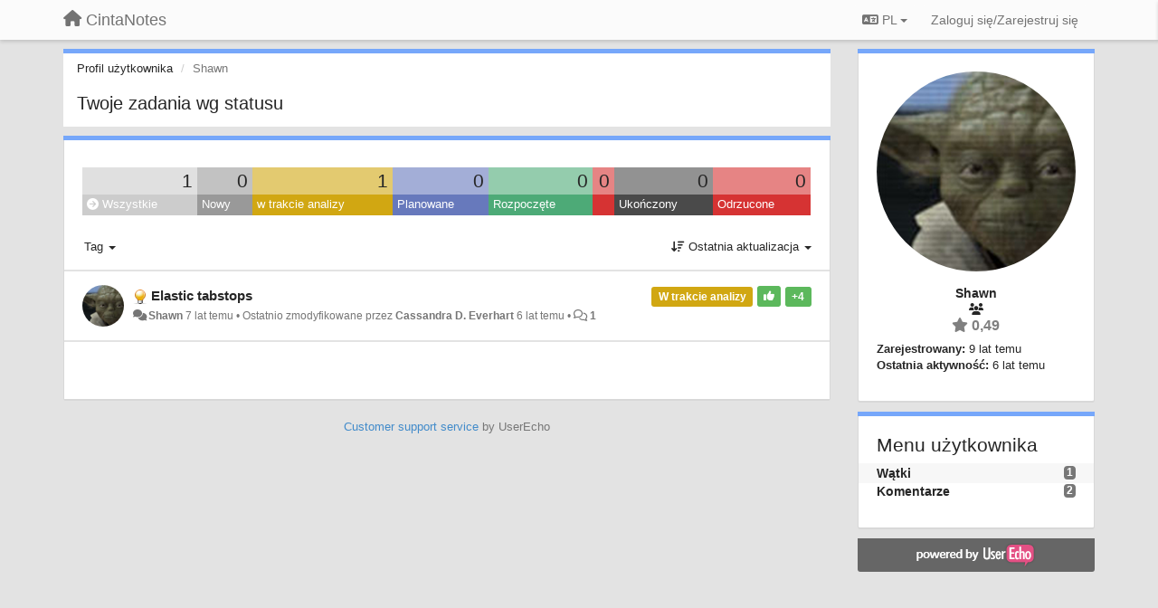

--- FILE ---
content_type: text/html; charset=utf-8
request_url: https://roadmap.cintanotes.com/users/915-shawn/topics/?lang=pl
body_size: 13650
content:
<!DOCTYPE html>
<html lang="pl" dir="ltr">
  <head>
    <meta charset="utf-8">
    <meta http-equiv="X-UA-Compatible" content="IE=edge">

    
    <meta name="viewport" content="width=device-width, initial-scale=1.0" />    

    <meta name="description" content="Profil użytkownika">
    <meta name="author" content="">
    <meta name="apple-mobile-web-app-capable" content="yes">

    <title>Shawn / Profil - Wątki / CintaNotes</title>
    

    

    

    
    <link rel="apple-touch-icon" href="https://cintanotes.userecho.com/s/attachments/533/0/0/project_logo.png">
    

    


<script>
var initqueue = [];
var interface_mode = '';
var _uls_ls=(new Date()).getTime();
if (typeof __subfolder == 'undefined') var __subfolder='';

var _ue_globals=[];
_ue_globals['is_staff'] = false;
_ue_globals['lang_code'] = 'pl';
_ue_globals['lang_direction'] = 'ltr';
_ue_globals['datepicker_lang_code'] = 'pl';
_ue_globals['max_image_upload_size'] = 5242880;
_ue_globals['max_file_upload_size'] = 20971520;




_ue_globals['redactor_file_upload'] = true;

_ue_globals['redactor_ueactions'] = false;
_ue_globals['redactor_ue_ai'] = false;





function _checkYT(img){
	if(img.naturalHeight <= 90){
		var path = img.src;
		var altpath = path.replace('/maxresdefault.webp','/hqdefault.jpg').replace('/vi_webp/','/vi/');
		if (altpath != path){
			img.src = altpath;
		}
	}
}
</script>





    
    
    

    
    

    <link rel="stylesheet" href="/s/compress/css/output.3820a72a670e.css" type="text/css">

    

    <!-- HTML5 shim and Respond.js IE8 support of HTML5 elements and media queries -->
    <!--[if lt IE 9]>
      <script src="https://oss.maxcdn.com/libs/html5shiv/3.7.0/html5shiv.js"></script>
      <script src="https://oss.maxcdn.com/libs/respond.js/1.4.2/respond.min.js"></script>
    <![endif]-->

    



<style>

body {




}

/* Dashboard background color */



body {background-color: #E3E3E3;}

.module.module-topiclist .module-body {
  background-color: #E3E3E3;
}

/* Modules background color */
.panel {
background-color: #ffffff;
}

.ue_project_item {
background-color: #ffffff;
}

.module .module-body {
background-color: #ffffff;
}

.ue-content {
background-color: #ffffff;
}

.modal-content {
background-color: #ffffff;
}

.module-nav {
background-color: #ffffff;
}

.module-search .results-pane, .result-info {
background-color: #ffffff;
}

.module-topiclist .topic-item {
    background-color: #ffffff;
}

.module-topiclist .top-section {
    background-color: #ffffff;
    }

.module-topiclist .bottom-section {
    background-color: #ffffff;
    }

.navbar-nav .open .dropdown-menu {
    background-color: #ffffff;
}

.popover-title {
background-color: #f5f5f5;
}

.module-topiclist .tabbed ul.nav-pills, .module-topiclist .tabbed ul#tabs li.active a{
    background-color: #ffffff;
    color:#262626;
}


.dropdown-menu>li>a:hover, .btn-canned-response-dropdown .dropdown-menu>li>div.topic-item:hover {
 background-color: #ffffff;
}

/* Modules border color */

.panel-default {
border-color: #d8d8d8;
}

.ue-content table td {
border-color: #d8d8d8;
}

.ue-content table thead td {
    border-bottom: 3px solid #d8d8d8 !important;
}

.ue-content a.i_item_file:before{
    color: rgba(38,38,38,0.5) !important;
}

.module .module-body {
	border-color: #d8d8d8
}

.module {
    border-color: #d8d8d8
}

.form-control {
	border-color: #d8d8d8
}

.redactor-layer {
border-color: #d8d8d8
}

.admin-post-features {
border-bottom: 1px solid #d8d8d8;
}

.modal-header {
border-bottom: 1px solid #d8d8d8;
}

.modal-footer {
border-top: 1px solid #d8d8d8;
}

/*
.topic-solution {
border-color: #d8d8d8;
}
*/

/* Modules lighter color */



.bs-callout-info {
background-color: #f5f5f5;
}


.module-team h3 {
border-bottom: solid 1px #f5f5f5;
}

.comment-private {
background-color: #f5f5f5;
}

.comment-private .ue-content {
background-color: #f5f5f5;
}


.popover-content {
background-color: #ffffff;
}

.ue_project_item > div:first-child {
background-color: #f5f5f5;
}


.table-striped>tbody>tr:nth-child(odd)>td, .table-striped>tbody>tr:nth-child(odd)>th {
background-color: #f5f5f5;
}

.module .module-body .well {
background-color: #f5f5f5;
border-color:#d8d8d8;
}

.pagination>li>a, .pagination>li>span {
background-color: #f5f5f5;
border-color:#d8d8d8;
color:#262626;
}

.nav>li>a:hover, .nav>li>a:focus {
background-color: #f5f5f5;
}

.dropdown-menu {
background-color: #f5f5f5;
}

.dropdown-menu>li>a, .dropdown-menu>li>a:hover {
color:#262626;
}

.nav .open>a, .nav .open>a:hover, .nav .open>a:focus {
background-color: #f5f5f5;
}

.form-control {
background-color: #f5f5f5;
}

.form-control[disabled], .form-control[readonly], fieldset[disabled] .form-control{
background-color: #f5f5f5;
}

.editor-simulator {
  background: #f5f5f5;
  border: 1px solid #d8d8d8;
}

.redactor-layer {
    background-color: #f5f5f5;
}

/*
.redactor-box.redactor-styles-on {
  background-color: #ffffff;
}
*/
/*
body .redactor-box .ue-editor {
  background-color: #ffffff;
}*/
/*
.topic-solution {
background-color: #f5f5f5;
}
*/

/* Badge color */
.badge {
background-color: #
}

/* Font color */
.module-team .staff .username a {
    color:#262626;
}

.module-team .item-username a {
    color:#262626;
}

.ue_project_stats {
    color:#262626;
}


body, .module a,.widget .close  {
	color:#262626;
}

.user-mini-profile a {
    color:#262626;
}


.redactor-dropdown a {
    color: black;
}

.topic-header, .topic-item .topic-header a{
    color:#262626;
}


.form-control, .close {
    color:#262626;
}

.module-topiclist .topic-item:hover {
border-left: solid 4px rgba(38,38,38,0.5);
border-right: solid 4px rgba(38,38,38,0.5);
}


.comment-item:hover {
/*border-left: solid 4px rgba(38,38,38,0.5);
border-right: solid 4px rgba(38,38,38,0.5);
*/

background-color: rgba(245,245,245,0.8);
}

.frontend .navbar-fixed-top .dropdown-menu a {
    color:#262626;
}

/* Light font color */
.module-team .staff .title {
color: #7A7A7A;
}

.module-team .item-rating {
color: #7A7A7A;
}

/* Links color */
a {
color: #428bca;
}

.ue-content a {
color: #428bca;
}
.ue-content blockquote{
color:#262626;
}
.ue-content pre {
color:#262626;
background-color: #f5f5f5;
border-color: #d8d8d8;
word-break: keep-all;
}

.module-stats-topics h4 {
color: #428bca;
}

/* Navigation bar background color */
.frontend .navbar-fixed-top {
background-color: #fbfbfb;
}

.frontend .navbar-fixed-top .btn-default {
background-color: #fbfbfb;
}

.frontend .navbar {
border-color:#7F7F7F;
}

.frontend .navbar .nav>li>a:hover, .nav>li>a:focus {
background-color: #fbfbfb;
}

.frontend .navbar-fixed-top .nav .open>a,.frontend .navbar-fixed-top .nav .open>a:hover,.frontend .navbar-fixed-top .nav .open>a:focus {
background-color: #fbfbfb;
}

/* Navigation bar text color */
.frontend .navbar-fixed-top a, .frontend .navbar .nav > li > a {
color: #737373;
}

/* input group addons */
.input-group-addon {
background-color: #f5f5f5;
color: #262626;
border-color: #d8d8d8;
}

/*
.powered-by-ue-visibility .module-body {
background-color: #f5f5f5;
}
*/

.module-topiclist .topic-item.new-for-user,
.module-topiclist .topic-item.new-for-user .ue-content {
    background-color: #F2F5A9;
}




.module-categories ul > li.selected, .module-forums ul > li.selected, .module-user-profile-menu ul > li.selected{
background-color: rgba(245,245,245,0.8);
}














.powered-by-ue-visibility,
body .module.powered-by-ue-visibility,
body .module.powered-by-ue-visibility .module-body,
body .module.powered-by-ue-visibility .module-body a,
body .module.powered-by-ue-visibility .module-body a img{
    display: block !important;
    visibility: visible !important;
}
body .module.powered-by-ue-visibility .module-body a img{
    margin:auto;
}



</style>


    <link rel="shortcut icon" href="/s/favicons/533.ico" />



    
  </head>

<body class="frontend theme-default userprofile"  data-forum-id='1'>







    <div class="navbar navbar-fixed-top" role="navigation">
      <div class="container">

        


        <div class="navbar-header">
          <a class="navbar-brand" href="/"><i class="fas fa-home"></i><span class="hidden-sm placeholder"> CintaNotes</span></a>
        </div>

        <div class="collapse2 navbar-collapse2">
          <ul class="nav navbar-nav hidden-xs">
            
              
              
              
              
              
            

            

            
          </ul>


        
        <button type="button" class="btn btn-default pull-right nav-button visible-xs offcanvas-toggle" data-toggle="offcanvas" aria-label="Menu"><i class="fas fa-bars"></i></button>
        
        
        <ul class="nav nav-right hidden-xs">
          



  
  <li class="dropdown light only-icon language-selector">
    <a class="dropdown-toggle btn btn-default" data-toggle="dropdown" href="#">
      <i class="fas fa-language hidden-xs"></i> PL <b class="caret"></b>
    </a>
    <ul class="dropdown-menu pull-right">
      
        <li dir="ltr" onclick="$(this).find('a').click();"><a href="/users/915-shawn/topics/?lang=en">English (EN)</a></li>
      
        <li dir="ltr" onclick="$(this).find('a').click();"><a href="/users/915-shawn/topics/?lang=ru">Русский (RU)</a></li>
      
        <li dir="ltr" onclick="$(this).find('a').click();"><a href="/users/915-shawn/topics/?lang=es">Español (ES)</a></li>
      
        <li dir="ltr" onclick="$(this).find('a').click();"><a href="/users/915-shawn/topics/?lang=fr">Français (FR)</a></li>
      
        <li dir="ltr" onclick="$(this).find('a').click();"><a href="/users/915-shawn/topics/?lang=de">Deutsch (DE)</a></li>
      
        <li dir="ltr" onclick="$(this).find('a').click();"><a href="/users/915-shawn/topics/?lang=nl">Nederlands (NL)</a></li>
      
        <li dir="ltr" onclick="$(this).find('a').click();"><a href="/users/915-shawn/topics/?lang=is">Íslenska (IS)</a></li>
      
        <li dir="ltr" onclick="$(this).find('a').click();"><a href="/users/915-shawn/topics/?lang=et">Eesti (ET)</a></li>
      
        <li dir="ltr" onclick="$(this).find('a').click();"><a href="/users/915-shawn/topics/?lang=kk">Қазақша (KK)</a></li>
      
        <li dir="ltr" onclick="$(this).find('a').click();"><a href="/users/915-shawn/topics/?lang=uk">‪Українська‬ (UK)</a></li>
      
        <li dir="ltr" onclick="$(this).find('a').click();"><a href="/users/915-shawn/topics/?lang=da">Dansk (DA)</a></li>
      
        <li dir="ltr" onclick="$(this).find('a').click();"><a href="/users/915-shawn/topics/?lang=ca">Català (CA)</a></li>
      
        <li dir="ltr" onclick="$(this).find('a').click();"><a href="/users/915-shawn/topics/?lang=pl">Polski (PL)</a></li>
      
    </ul>
  </li>




  
    <li class="link-signin"><a href="#" class="btn btn-default" onclick="showSigninPanel();return false;" aria-label="Zaloguj się/Zarejestruj się"><span class="visible-xs visible-sm"><i style="padding-left: 3px;padding-right: 3px;" class="fas fa-sign-in-alt"></i></span><span class="hidden-xs hidden-sm">Zaloguj się/Zarejestruj się</span></a></li>
  




<script>
function extractFullDomain(url){
	var location_array = url.split('/');
	var domain = "";
	for (i = 0; i < 3; i++) { 
    	domain += location_array[i];
    	if (i < 2) {
    		domain += "/";
    	}
	}
	return domain;
}
function showSigninPanel(locResult){
	
		params='';if (locResult) params = '?local_result='+escape(locResult);
		
		ue_modal({'src':'/dialog/signin/'+params, 'max-width':'500px', callback: function () {ueTriggerEvent(window, 'uesigninpopuploaded');}});
	
}



</script>


         </ul>
         


        </div><!-- /.nav-collapse -->


      </div><!-- /.container -->
    </div><!-- /.navbar -->

<div class="navbar-offcanvas">
<button class="btn btn-default back-button" data-toggle="offcanvas" aria-label="Menu"><i class="fas fa-chevron-right"></i></button>

<ul class="nav user-menu">
  



  
  <li class="dropdown light only-icon language-selector">
    <a class="dropdown-toggle btn btn-default" data-toggle="dropdown" href="#">
      <i class="fas fa-language hidden-xs"></i> PL <b class="caret"></b>
    </a>
    <ul class="dropdown-menu pull-right">
      
        <li dir="ltr" onclick="$(this).find('a').click();"><a href="/users/915-shawn/topics/?lang=en">English (EN)</a></li>
      
        <li dir="ltr" onclick="$(this).find('a').click();"><a href="/users/915-shawn/topics/?lang=ru">Русский (RU)</a></li>
      
        <li dir="ltr" onclick="$(this).find('a').click();"><a href="/users/915-shawn/topics/?lang=es">Español (ES)</a></li>
      
        <li dir="ltr" onclick="$(this).find('a').click();"><a href="/users/915-shawn/topics/?lang=fr">Français (FR)</a></li>
      
        <li dir="ltr" onclick="$(this).find('a').click();"><a href="/users/915-shawn/topics/?lang=de">Deutsch (DE)</a></li>
      
        <li dir="ltr" onclick="$(this).find('a').click();"><a href="/users/915-shawn/topics/?lang=nl">Nederlands (NL)</a></li>
      
        <li dir="ltr" onclick="$(this).find('a').click();"><a href="/users/915-shawn/topics/?lang=is">Íslenska (IS)</a></li>
      
        <li dir="ltr" onclick="$(this).find('a').click();"><a href="/users/915-shawn/topics/?lang=et">Eesti (ET)</a></li>
      
        <li dir="ltr" onclick="$(this).find('a').click();"><a href="/users/915-shawn/topics/?lang=kk">Қазақша (KK)</a></li>
      
        <li dir="ltr" onclick="$(this).find('a').click();"><a href="/users/915-shawn/topics/?lang=uk">‪Українська‬ (UK)</a></li>
      
        <li dir="ltr" onclick="$(this).find('a').click();"><a href="/users/915-shawn/topics/?lang=da">Dansk (DA)</a></li>
      
        <li dir="ltr" onclick="$(this).find('a').click();"><a href="/users/915-shawn/topics/?lang=ca">Català (CA)</a></li>
      
        <li dir="ltr" onclick="$(this).find('a').click();"><a href="/users/915-shawn/topics/?lang=pl">Polski (PL)</a></li>
      
    </ul>
  </li>




  
    <li class="link-signin"><a href="#" class="btn btn-default" onclick="showSigninPanel();return false;" aria-label="Zaloguj się/Zarejestruj się"><span class="visible-xs visible-sm"><i style="padding-left: 3px;padding-right: 3px;" class="fas fa-sign-in-alt"></i></span><span class="hidden-xs hidden-sm">Zaloguj się/Zarejestruj się</span></a></li>
  




<script>
function extractFullDomain(url){
	var location_array = url.split('/');
	var domain = "";
	for (i = 0; i < 3; i++) { 
    	domain += location_array[i];
    	if (i < 2) {
    		domain += "/";
    	}
	}
	return domain;
}
function showSigninPanel(locResult){
	
		params='';if (locResult) params = '?local_result='+escape(locResult);
		
		ue_modal({'src':'/dialog/signin/'+params, 'max-width':'500px', callback: function () {ueTriggerEvent(window, 'uesigninpopuploaded');}});
	
}



</script>


</ul>

</div>





<div id="wrap">

    <div class="container">
      

      
      <div id="content-wrapper" class="row row-offcanvas row-offcanvas-right">




        <!-- main -->
        <div class="main-content col-xs-12 col-sm-8 col-md-9">
          <div class="row">
            





<div class="module module-nav">

	<ol class="breadcrumb" style="margin-bottom:0px;">
	  <li><a href="#">Profil użytkownika</a></li>
	  <li class="active">Shawn</li>
	  
    



	</ol>

	<div class='user-section-header'>
		<h3 class="main-header">Twoje zadania wg statusu</h3>
		
			
		
	</div>
</div>



<style>
.always_hide{
    display:none !important;
}

.module-topiclist #filter-topictype, .module-topiclist #id_user_filter_tag, .module-topiclist #filter-topicstatus{
    display:none !important;
}


</style>




   <div id="module_3" class="module module-topiclist" >
       	
        <div class="module-body">
       	

<div class="top-section">

<div id="mask_loading_module_3" class="m_loading_mask"><i class="fas fa-sync fa-spin fa-2x"></i></div>


<ol class="breadcrumb">

  <li>Forum: <b><a href="/communities/1-roadmap">Roadmap</a></b></li>

</ol>






<div class="m_usertopicstates">

<div class="table-wrapper">
<table style="width:100%;margin:10px 0px">
    <tr>
        
        <td class="counts" style="background-color:rgba(204, 204, 204, 0.6);width:12,5%;" onclick="mtopiclistActivateUserFilter('module_3', '0');return false;">
            1
        </td>
        
        <td class="counts" style="background-color:rgba(153, 153, 153, 0.6);width:12,5%;" onclick="mtopiclistActivateUserFilter('module_3', '1');return false;">
            0
        </td>
        
        <td class="counts" style="background-color:rgba(209, 167, 18, 0.6);width:12,5%;" onclick="mtopiclistActivateUserFilter('module_3', '-11');return false;">
            1
        </td>
        
        <td class="counts" style="background-color:rgba(103, 121, 188, 0.6);width:12,5%;" onclick="mtopiclistActivateUserFilter('module_3', '-12');return false;">
            0
        </td>
        
        <td class="counts" style="background-color:rgba(77, 170, 119, 0.6);width:12,5%;" onclick="mtopiclistActivateUserFilter('module_3', '-13');return false;">
            0
        </td>
        
        <td class="counts" style="background-color:rgba(214, 51, 51, 0.6);width:12,5%;" onclick="mtopiclistActivateUserFilter('module_3', '-20');return false;">
            0
        </td>
        
        <td class="counts" style="background-color:rgba(74, 74, 74, 0.6);width:12,5%;" onclick="mtopiclistActivateUserFilter('module_3', '-21');return false;">
            0
        </td>
        
        <td class="counts" style="background-color:rgba(214, 51, 51, 0.6);width:12,5%;" onclick="mtopiclistActivateUserFilter('module_3', '-22');return false;">
            0
        </td>
        
    </tr>
    <tr>
        
        <td class="sname active" id="status0" style="background-color:#CCCCCC;" onclick="mtopiclistActivateUserFilter('module_3', '0');return false;">
        <i class="fas fa-arrow-circle-right"></i> Wszystkie
        </td>
        
        <td class="sname" id="status1" style="background-color:#999999;" onclick="mtopiclistActivateUserFilter('module_3', '1');return false;">
        <i class="fas fa-arrow-circle-right"></i> Nowy
        </td>
        
        <td class="sname" id="status-11" style="background-color:#D1A712;" onclick="mtopiclistActivateUserFilter('module_3', '-11');return false;">
        <i class="fas fa-arrow-circle-right"></i> w trakcie analizy
        </td>
        
        <td class="sname" id="status-12" style="background-color:#6779BC;" onclick="mtopiclistActivateUserFilter('module_3', '-12');return false;">
        <i class="fas fa-arrow-circle-right"></i> Planowane
        </td>
        
        <td class="sname" id="status-13" style="background-color:#4DAA77;" onclick="mtopiclistActivateUserFilter('module_3', '-13');return false;">
        <i class="fas fa-arrow-circle-right"></i> Rozpoczęte
        </td>
        
        <td class="sname" id="status-20" style="background-color:#D63333;" onclick="mtopiclistActivateUserFilter('module_3', '-20');return false;">
        <i class="fas fa-arrow-circle-right"></i> 
        </td>
        
        <td class="sname" id="status-21" style="background-color:#4A4A4A;" onclick="mtopiclistActivateUserFilter('module_3', '-21');return false;">
        <i class="fas fa-arrow-circle-right"></i> Ukończony
        </td>
        
        <td class="sname" id="status-22" style="background-color:#D63333;" onclick="mtopiclistActivateUserFilter('module_3', '-22');return false;">
        <i class="fas fa-arrow-circle-right"></i> Odrzucone
        </td>
        
    </tr>
</table>
</div>

</div>



<!-- header -->




<!-- by type - TABS -->

<!-- filters -->
<ul class="nav nav-pills">

  <!-- by type - COMBOBOX -->
  
  

  <li id="filter-topictype" class="dropdown" data-toggle="tooltip" title="Filtruj tematu wg rodzaju">

  <a class="dropdown-toggle filter-topictype" href="#" data-toggle="dropdown">
      <span class="filter-name">Rodzaj</span> <span class="badge" style="display:none">0</span> <b class="caret"></b>
  </a>

  <ul class="dropdown-menu dropdown-menu-withbadges">

    
    
<li onclick="mtopiclistChangeTopicType(&#x27;module_3&#x27;,0);"><a style="padding-left:20px;white-space:nowrap;"><table style="width:100%;"><tr><td>Wszystkie</td><td style="text-align:right;"><span class="badge">893</span></td></tr></table></a></li>
    

    
    
    
    
<li onclick="mtopiclistChangeTopicType(&#x27;module_3&#x27;,1);"><a style="padding-left:20px;white-space:nowrap;"><table style="width:100%;"><tr><td>Pomysły</td><td style="text-align:right;"><span class="badge">693</span></td></tr></table></a></li>
    
    
    
    
    
    
<li onclick="mtopiclistChangeTopicType(&#x27;module_3&#x27;,2);"><a style="padding-left:20px;white-space:nowrap;"><table style="width:100%;"><tr><td>Pytania</td><td style="text-align:right;"><span class="badge">25</span></td></tr></table></a></li>
    
    
    
    
    
    
<li onclick="mtopiclistChangeTopicType(&#x27;module_3&#x27;,3);"><a style="padding-left:20px;white-space:nowrap;"><table style="width:100%;"><tr><td>Błędy</td><td style="text-align:right;"><span class="badge">170</span></td></tr></table></a></li>
    
    
    
    
    
    
<li onclick="mtopiclistChangeTopicType(&#x27;module_3&#x27;,4);"><a style="padding-left:20px;white-space:nowrap;"><table style="width:100%;"><tr><td>Pochwały</td><td style="text-align:right;"><span class="badge">5</span></td></tr></table></a></li>
    
    
    
  </ul>
  </li>
  
  

  <!-- by status -->
  
  <li id="filter-topicstatus" class="dropdown" data-toggle="tooltip" title="Filtruj tematu wg statusy">
    <a class="dropdown-toggle filter-topicstatus" data-toggle="dropdown" href="#" onclick="mtopiclistShowTopicFilter('module_3',this); return false;">
      <span class="filter-name">Status</span> <span class="badge" style="display:none">0</span> <b class="caret"></b>
    </a>
    <ul class="dropdown-menu dropdown-menu-withbadges"></ul>
  </li>
  

  <!-- by tag -->
  
  <li id="filter-tags" class="dropdown" data-toggle="tooltip" title="Filtruj tematu wg tagów">
  <a class="dropdown-toggle" href="#" data-toggle="dropdown" onclick="mtopiclistShowTopicFilter('module_3',this); return false;">
      <span class="filter-name">Tag</span> <b class="caret"></b>
  </a>
  <ul class="dropdown-menu">
    <li id="filter-tag-all" onclick="mtopiclistChangeTopicTag('module_3','all');return false;"><a href="#">* Wszystkie</a></li>
    <li id="filter-tag-unmarked" onclick="mtopiclistChangeTopicTag('module_3','none');return false;"><a href="#">* Niezaznaczony</a></li>
    
    <li id="filter-tag-43" onclick="mtopiclistChangeTopicTag('module_3',43);return false;"><a href="#">autocomplete</a></li>
    
    <li id="filter-tag-16" onclick="mtopiclistChangeTopicTag('module_3',16);return false;"><a href="#">backup</a></li>
    
    <li id="filter-tag-13" onclick="mtopiclistChangeTopicTag('module_3',13);return false;"><a href="#">clipboard</a></li>
    
    <li id="filter-tag-30" onclick="mtopiclistChangeTopicTag('module_3',30);return false;"><a href="#">command-line</a></li>
    
    <li id="filter-tag-31" onclick="mtopiclistChangeTopicTag('module_3',31);return false;"><a href="#">complexity:easy</a></li>
    
    <li id="filter-tag-34" onclick="mtopiclistChangeTopicTag('module_3',34);return false;"><a href="#">complexity:hard</a></li>
    
    <li id="filter-tag-33" onclick="mtopiclistChangeTopicTag('module_3',33);return false;"><a href="#">complexity:medium</a></li>
    
    <li id="filter-tag-32" onclick="mtopiclistChangeTopicTag('module_3',32);return false;"><a href="#">complexity:trivial</a></li>
    
    <li id="filter-tag-35" onclick="mtopiclistChangeTopicTag('module_3',35);return false;"><a href="#">complexity:very-hard</a></li>
    
    <li id="filter-tag-24" onclick="mtopiclistChangeTopicTag('module_3',24);return false;"><a href="#">configuring</a></li>
    
    <li id="filter-tag-27" onclick="mtopiclistChangeTopicTag('module_3',27);return false;"><a href="#">cosmetic</a></li>
    
    <li id="filter-tag-29" onclick="mtopiclistChangeTopicTag('module_3',29);return false;"><a href="#">date-time</a></li>
    
    <li id="filter-tag-28" onclick="mtopiclistChangeTopicTag('module_3',28);return false;"><a href="#">drag-and-drop</a></li>
    
    <li id="filter-tag-3" onclick="mtopiclistChangeTopicTag('module_3',3);return false;"><a href="#">editing</a></li>
    
    <li id="filter-tag-8" onclick="mtopiclistChangeTopicTag('module_3',8);return false;"><a href="#">error</a></li>
    
    <li id="filter-tag-15" onclick="mtopiclistChangeTopicTag('module_3',15);return false;"><a href="#">export</a></li>
    
    <li id="filter-tag-26" onclick="mtopiclistChangeTopicTag('module_3',26);return false;"><a href="#">external</a></li>
    
    <li id="filter-tag-1" onclick="mtopiclistChangeTopicTag('module_3',1);return false;"><a href="#">file-attachments</a></li>
    
    <li id="filter-tag-17" onclick="mtopiclistChangeTopicTag('module_3',17);return false;"><a href="#">files</a></li>
    
    <li id="filter-tag-18" onclick="mtopiclistChangeTopicTag('module_3',18);return false;"><a href="#">globalization</a></li>
    
    <li id="filter-tag-20" onclick="mtopiclistChangeTopicTag('module_3',20);return false;"><a href="#">help</a></li>
    
    <li id="filter-tag-14" onclick="mtopiclistChangeTopicTag('module_3',14);return false;"><a href="#">import</a></li>
    
    <li id="filter-tag-44" onclick="mtopiclistChangeTopicTag('module_3',44);return false;"><a href="#">keyboard</a></li>
    
    <li id="filter-tag-37" onclick="mtopiclistChangeTopicTag('module_3',37);return false;"><a href="#">licensing</a></li>
    
    <li id="filter-tag-42" onclick="mtopiclistChangeTopicTag('module_3',42);return false;"><a href="#">links</a></li>
    
    <li id="filter-tag-6" onclick="mtopiclistChangeTopicTag('module_3',6);return false;"><a href="#">main-window</a></li>
    
    <li id="filter-tag-25" onclick="mtopiclistChangeTopicTag('module_3',25);return false;"><a href="#">merging</a></li>
    
    <li id="filter-tag-45" onclick="mtopiclistChangeTopicTag('module_3',45);return false;"><a href="#">mouse</a></li>
    
    <li id="filter-tag-4" onclick="mtopiclistChangeTopicTag('module_3',4);return false;"><a href="#">notes-list</a></li>
    
    <li id="filter-tag-11" onclick="mtopiclistChangeTopicTag('module_3',11);return false;"><a href="#">organizing</a></li>
    
    <li id="filter-tag-19" onclick="mtopiclistChangeTopicTag('module_3',19);return false;"><a href="#">other</a></li>
    
    <li id="filter-tag-40" onclick="mtopiclistChangeTopicTag('module_3',40);return false;"><a href="#">other-ui</a></li>
    
    <li id="filter-tag-23" onclick="mtopiclistChangeTopicTag('module_3',23);return false;"><a href="#">performance</a></li>
    
    <li id="filter-tag-21" onclick="mtopiclistChangeTopicTag('module_3',21);return false;"><a href="#">reordering</a></li>
    
    <li id="filter-tag-47" onclick="mtopiclistChangeTopicTag('module_3',47);return false;"><a href="#">rules</a></li>
    
    <li id="filter-tag-7" onclick="mtopiclistChangeTopicTag('module_3',7);return false;"><a href="#">searching</a></li>
    
    <li id="filter-tag-46" onclick="mtopiclistChangeTopicTag('module_3',46);return false;"><a href="#">section-bar</a></li>
    
    <li id="filter-tag-38" onclick="mtopiclistChangeTopicTag('module_3',38);return false;"><a href="#">sections</a></li>
    
    <li id="filter-tag-22" onclick="mtopiclistChangeTopicTag('module_3',22);return false;"><a href="#">security</a></li>
    
    <li id="filter-tag-12" onclick="mtopiclistChangeTopicTag('module_3',12);return false;"><a href="#">sorting</a></li>
    
    <li id="filter-tag-9" onclick="mtopiclistChangeTopicTag('module_3',9);return false;"><a href="#">startup</a></li>
    
    <li id="filter-tag-41" onclick="mtopiclistChangeTopicTag('module_3',41);return false;"><a href="#">syncing</a></li>
    
    <li id="filter-tag-5" onclick="mtopiclistChangeTopicTag('module_3',5);return false;"><a href="#">tag-sidebar</a></li>
    
    <li id="filter-tag-36" onclick="mtopiclistChangeTopicTag('module_3',36);return false;"><a href="#">tags</a></li>
    
    <li id="filter-tag-10" onclick="mtopiclistChangeTopicTag('module_3',10);return false;"><a href="#">taking/clipping</a></li>
    
    <li id="filter-tag-39" onclick="mtopiclistChangeTopicTag('module_3',39);return false;"><a href="#">text-formatting</a></li>
    
    <li id="filter-tag-2" onclick="mtopiclistChangeTopicTag('module_3',2);return false;"><a href="#">viewing</a></li>
    
  </ul>
  </li>
  


  <!-- by assignee-->
     <li class="filter_user_tag active"><a><img style="width:19px;height:19px" class="avatar"src="/s/cache/54/32/54325f4c80efa6c8e9d8b6c527a4da5e.png"/> <span id="user_filter_text" class="hidden-xs">Shawn</span> <span class="close" href="#" style="padding-right:0px;padding-left:10px;margin-top:0px" onclick="mtopiclistDeactivateUserFilter('module_3');return false;">×</span></a></li>


  <!-- sorting -->
  
    <li id="dropdown-sort" class="dropdown pull-right" data-toggle="tooltip" title="Wybierz sposób filtrowania tematów">
    <a class="dropdown-toggle"
       href="#" data-toggle="dropdown">
        <i class="fas fa-sort-amount-down"></i> <span class="badge2" id="order_text">Ostatnia aktualizacja</span> <b class="caret"></b>
      </a>

    <ul class="dropdown-menu pull-right">
        
        <li onclick="mtopiclistChangeTopicOrder('module_3','top');"><a href="#">Ustaw według ocen</a></li>
        
        <li onclick="mtopiclistChangeTopicOrder('module_3','updated');"><a href="#">Ostatnia aktualizacja</a></li>
        <li onclick="mtopiclistChangeTopicOrder('module_3','newest');"><a href="#">Najnowsze</a></li>
        <li onclick="mtopiclistChangeTopicOrder('module_3','comments');"><a href="#">Najczęściej komentowane</a></li>
        
        
    </ul>
    </li>
  


</ul>

<!-- /filters -->



<div id="no_topic" style="display:none">
    
		Brak wątków
    
</div>

</div>

<div class="topiclist-topics">
	

  







<!-- Topic item -->
<div id="topic-1050" data-topic-mode="compact-list" data-topic-id="1050" data-forum-id="1" class="topic-item topic-item-compact-list">

<div >








   	
       <div class="topic-avatar"><img class="avatar ajax-popover clickable" onclick="window.open('/users/915-shawn/topics/')" style="height:46px;width:46px;background-color:#FFFFFF;" src="/s/cache/54/32/54325f4c80efa6c8e9d8b6c527a4da5e.png" data-popover-class="mini-profile" data-popover-object-id="915" data-popover-url="/dialog/user/915/mini-profile/" alt=""/>
</div>
    





<div class="topic-votes pull-right">
        <span data-action="vote-topic" data-toggle="tooltip" title="4 głosów. Zagłosuj"  class="label label-success">+4</span>
</div>


        <div class="topic-user-vote pull-right">
            <span class="label label-success" data-toggle="tooltip" title="Zagłosowałeś na TAK"><i class="fas fa-thumbs-up"></i></span>
            
        </div>







    
    
    <div class="topic-status topic-status-2">
        
        
        <span class="label label-sm" style="background-color:#D1A712">W trakcie analizy</span>
        
        
    </div>
    
    
    
        
    

    


    <ul class="topic-actions" data-topic-id="1050">
        
            
        
    </ul>
    

    

    


    
        
    <h3 class="topic-header">
        
            
            <span class="topic-type-image" title="Pomysły">

	
		
		
		
			<img src="/s/cache/33/a2/33a247611ce2e695282d435d1b0b9b08.png" width="16" height="16" alt="" style="width:16px;height:16px;"/>
		
		
	


              
            </span>
            
            <a href='/communities/1/topics/1050-elastic-tabstops' target='_self'>Elastic tabstops</a>
        
    </h3>
    


    
    <div class="topic-details">
        <i class="fa-fw fas fa-comments icon-source" title="przez Forum" data-html="true" rel="tooltip"></i><a class="ajax-popover" href="/users/915-shawn/topics/" data-popover-class="mini-profile" data-popover-object-id="915" data-popover-url="/dialog/user/915/mini-profile/">Shawn</a> <span class="date-created" data-toggle="tooltip" title="19 marca 2019 05:29">7 lat temu</span>


        
            
        
        •
        
            <span class="topic-updated-info"> Ostatnio zmodyfikowane przez <a class="ajax-popover" href="/users/1381-cassandra-d-everhart/topics/" data-popover-class="mini-profile" data-popover-object-id="1381" data-popover-url="/dialog/user/1381/mini-profile/">Cassandra D. Everhart</a> <span class="date-updated" data-toggle="tooltip" title="19 listopada 2019 09:51">6 lat temu</span> • </span>
        

        <span class="topic-comment-count">
            <i class="far fa-comments"></i> <a href='/communities/1/topics/1050-elastic-tabstops' target='_self'>1</a>
        </span>

        <span id="fb1050performer"></span>

        

        

    </div>
    


    


    

    

    

	


	

	<!-- voting & follow -->
	
    


  <!-- voting & follow -->
  <div class="actions-bar">
  <div style="display:none"><input type="hidden" name="csrfmiddlewaretoken" value="QXtFRtge1j910xe39RBxFcyRqvIfUT9FcBoqfhl3wcd4cJRAxRENprcw1ZYYHZTw"></div>
  
    <span class="vote-text hidden-xs">Głosuj</span>

    

      

        <button data-action="vote" data-toggle="tooltip" title="+1 dla tego tematu" data-vote-value="1" data-loading-text="<i class='fas fa-sync fa-spin'></i>" class="btn btn-default btn-success active"><i class="fas fa-thumbs-up"></i> <span>4</span></button>

      

    
    
    <button data-action="vote" data-toggle="tooltip" title="Usuń swój głos z tego tematu" data-loading-text="<i class='fas fa-sync fa-spin'></i>" class="btn btn-default" style="font-weight:normal;" data-vote-value="0">Cofnij</button>

    
  
  


  <button  data-click-to-init="true" class="btn btn-default pull-right btn-follow" data-toggle="tooltip" data-follow-text="Obserwuj" data-following-text="Obserwujesz" title="Jeżeli nastąpi aktualizacja, otrzymasz powiadomienie na swój adres email" data-loading-text="<i class='fas fa-sync fa-spin'></i>" data-object-type="topic" data-object-id="1050" data-action="follow"><i class="fas fa-envelope"></i> <span>Obserwuj</span></button>

  </div>
    


    <!-- voting for kb -->
    

    </div>


    
    
    

    

</div>



  
</div>

<div class="bottom-section">
  <!-- paginator -->
  <div class="topiclist-paginator">﻿</div>
</div>

<script>

initqueue.push(function() {

__m_settings['module_3'] = []
__m_settings['module_3']['type_id'] = 0;
__m_settings['module_3']['order'] = 'updated';
__m_settings['module_3']['status'] = '0';
__m_settings['module_3']['tag'] = '0';
__m_settings['module_3']['category_id'] = '0';
__m_settings['module_3']['count_on_page'] = 10;
__m_settings['module_3']['forum_id'] = 1;
__m_settings['module_3']['topic_mode'] = 3;
__m_settings['module_3']['topiclist_url'] = "/communities/1-roadmap/topics?order=updated&amp;type=0&amp;status=0&amp;tag=0";
__m_settings['module_3']['filter_user_id'] = 915;
__m_settings['module_3']['filter_user_type'] = 'author_or_collaborator';
__m_settings['module_3']['filter_user_activated'] = true;

__m_settings['module_3']['view'] = 'TopicList';
__m_settings['module_3']['save_page_hash'] = true;
setupImageZoom($('#module_3 .ue-content img'));


$(document).on("click","div#module_3 .topiclist-paginator .pagination a[data-page-id]",mtopiclistPaginatorClick);



//$('#module_3 div.topic-item').each(function(index) {$(this).addShowAll();});
$('#module_3 div.topic-text').each(function(index) {$(this).addShowAll();});

});



</script>


       	</div>
        
   </div>








          
          


          </div>

          
          <div class="row powered-by-ue-visibility">
            <div class="col-xs-12" style="text-align:center;">
              <p class="text-muted" style="margin-top: 10px;"><a href="https://userecho.com?pcode=pwbue_label_cintanotes&amp;utm_source=pblv5&amp;utm_medium=cportal&amp;utm_campaign=pbue" target="_blank">Customer support service</a> by UserEcho</p>
            </div>
          </div>
          

        </div>
        <!-- /main -->



        <!-- right sidebar -->
        <div class="col-xs-8 col-sm-4 col-md-3 sidebar-offcanvas" id="sidebar" role="navigation">

          <div class="row">
            







	
		
	
    <div class="module" data-user-id="915">
    	<div class="module-body">
		<div class="text-center">
			<div id="id_div_avatar" class="user-avatar" style="position:relative;">
		    	<i class="fa-fw fas fa-lock user-blocked" title="Zablokowany" style="margin: auto;position: absolute;top: 0; left: 0; bottom: 0; right: 0;height: 64px;font-size: 64px;color: rgba(64, 64, 64, 0.8);display:none;"></i>
				<img class="avatar ajax-popover clickable" onclick="window.open('/users/915-shawn/topics/')" style="height:256px;width:256px;background-color:#FFFFFF;" src="/s/cache/08/32/0832268592fb3188be12c702e9de0ff7.png" data-popover-class="mini-profile" data-popover-object-id="915" data-popover-url="/dialog/user/915/mini-profile/" alt=""/>

			</div>
			
			

			<div class="user-name">Shawn</div>
		</div>
		
		<ul class="list-unstyled">
		
			<li class="text-center user_group_data" ><i class="fa-fw fas fa-users"></i>
				
			</li>

			<li class="item-rating text-center"><i class="fas fa-star"></i> 0,49</li>
		</ul>
		<ul class="list-unstyled">
			<li class="user-registered"><strong>Zarejestrowany:</strong> <span title="17 kwietnia 2017 05:05">9 lat temu</span></li>
			<li class="user-last-activity"><strong>Ostatnia aktywność:</strong> <span title="7 stycznia 2020 07:26">6 lat temu</span></li>
		</ul>

		
       	</div>
	</div>

	




    <div class="module module-user-profile-menu">
    	<div class="module-body">
    	<h3>Menu użytkownika</h3>

	<ul>
	
		<li class="selected">
			<span class="badge pull-right">1</span>
			<a href="/users/915-shawn/topics/">Wątki</a>
		</li>
	
		<li>
			<span class="badge pull-right">2</span>
			<a href="/users/915-shawn/comments/">Komentarze</a>
		</li>
	</ul>

	

	
	</ul>

       	</div>
	</div>



	







            
            
            <div class="module powered-by-ue-visibility">
              <div class="module-body" style="text-align:center;padding:5px;background-color: #666666;">
                <a href="https://userecho.com?pcode=pwbue_label_cintanotes&amp;utm_source=pblv4&amp;utm_medium=cportal&amp;utm_campaign=pbue" target="_blank">
                  <img style="" alt="Powered by UserEcho" src="https://userecho.com/s/img/poweredby_ue.png">
                </a>
              </div>
            </div>
            
          </div>
        <!-- /sidebar -->
        </div><!--/span-->



    <div class="col-xs-12">
    <div class="row bottom-modules">

    

    </div>
    </div>


    </div><!--/row-->



    
    </div><!--/.container-->
    <div class="backdrop"></div>
    </div>




    <!-- Placeholder for modals -->
    <div id="popup_container" class="ue_modal"><div id="default_popup"></div></div>

    <!-- Bootstrap core JavaScript
    ================================================== -->
    <!-- Placed at the end of the document so the pages load faster -->
    <script src="/s/libs/jquery/3.6.0/jquery.min.js"></script>


<input type="hidden" name="csrfmiddlewaretoken" value="YakJDzj9iPgVtCVDTm0DvMiLmKHWhGyEkOfu1noYNIkYFOyahm3Tf1WqXeXF4Miv">
<script>
if (typeof __m_settings == 'undefined') var __m_settings=[];
</script>




<!-- JSI18N START -->
<script>
'use strict';
{
  const globals = this;
  const django = globals.django || (globals.django = {});

  
  django.pluralidx = function(n) {
    const v = (n==1 ? 0 : n%10>=2 && n%10<=4 && (n%100<10 || n%100>=20) ? 1 : 2);
    if (typeof v === 'boolean') {
      return v ? 1 : 0;
    } else {
      return v;
    }
  };
  

  /* gettext library */

  django.catalog = django.catalog || {};
  
  const newcatalog = {
    "%(sel)s of %(cnt)s selected": [
      "Wybrano %(sel)s z %(cnt)s",
      "Wybrano %(sel)s z %(cnt)s",
      "Wybrano %(sel)s z %(cnt)s"
    ],
    "%s selected option not visible": [
      "%s wybrana opcja jest ukryta",
      "%s wybrane opcje s\u0105 ukryte",
      "%s wybranych opcji jest ukrytych"
    ],
    "6 a.m.": "6 rano",
    "6 p.m.": "6 po po\u0142udniu",
    "Accept if you want to remove these marks": "Potwierd\u017a, je\u015bli chcesz usun\u0105\u0107 te oznaczenia",
    "Additional options": "Dodatkowe opcje",
    "Alert": "Alert",
    "All": "Wszystkie",
    "Anonymous": "Anonim",
    "April": "Kwiecie\u0144",
    "Are you sure you want to delete this object?": "Jeste\u015b pewien, \u017ce chcesz usun\u0105\u0107 ten obiekt?",
    "Are you sure you want to do this?": "Na pewno chcesz to zrobi\u0107?",
    "August": "Sierpie\u0144",
    "Available %s": "Dost\u0119pne %s",
    "Cancel": "Anuluj",
    "Choose": "Wybierz",
    "Choose a Date": "Wybierz Dat\u0119",
    "Choose a Time": "Wybierz Czas",
    "Choose a time": "Wybierz czas",
    "Choose all": "Wybierz wszystkie",
    "Chosen %s": "Wybrane %s",
    "Click to choose all %s at once.": "Kliknij, aby wybra\u0107 jednocze\u015bnie wszystkie %s.",
    "Click to remove all chosen %s at once.": "Kliknij, aby usun\u0105\u0107 jednocze\u015bnie wszystkie wybrane %s.",
    "Close": "Zamknij",
    "Confirm": "Potwierd\u017a",
    "December": "Grudzie\u0144",
    "Do you want to delete this tag from topic?": "Czy na pewno chcesz usun\u0105\u0107 ten znacznik z tematu?",
    "Duplicate": "Duplikat",
    "February": "Luty",
    "Filter": "Filtr",
    "Friday": "Pi\u0105tek",
    "Height, px": "Wysoko\u015b\u0107, px",
    "Hide": "Ukryj",
    "Inappropriate": "Nieodpowiedni",
    "Information how to reset your password has been sent to your email.": "Informacje o tym, jak zresetowa\u0107 Twoje has\u0142o zosta\u0142o wys\u0142ane na tw\u00f3j adres e-mail.",
    "Input your email": "Podaj adres e-mail",
    "January": "Stycze\u0144",
    "July": "Lipiec",
    "June": "Czerwiec",
    "Keep aspect ratio": "Utrzymaj wsp\u00f3\u0142czynnik proporcji",
    "Knowledge base": "Baza wiedzy",
    "Loading": "\u0141adowanie",
    "March": "Marzec",
    "May": "Maj",
    "Midnight": "P\u00f3\u0142noc",
    "Monday": "Poniedzia\u0142ek",
    "No": "Nie",
    "No element selected": "Nie wybrano \u017cadnego elementu",
    "Noon": "Po\u0142udnie",
    "Not selected": "Niewybrany",
    "Note: You are %s hour ahead of server time.": [
      "Uwaga: Czas lokalny jest przesuni\u0119ty o %s godzin\u0119 do przodu w stosunku do czasu serwera.",
      "Uwaga: Czas lokalny jest przesuni\u0119ty o %s godziny do przodu w stosunku do czasu serwera.",
      "Uwaga: Czas lokalny jest przesuni\u0119ty o %s godzin do przodu w stosunku do czasu serwera."
    ],
    "Note: You are %s hour behind server time.": [
      "Uwaga: Czas lokalny jest przesuni\u0119ty o %s godzin\u0119 do ty\u0142u w stosunku do czasu serwera.",
      "Uwaga: Czas lokalny jest przesuni\u0119ty o %s godziny do ty\u0142u w stosunku do czasu serwera.",
      "Uwaga: Czas lokalny jest przesuni\u0119ty o %s godzin do ty\u0142u w stosunku do czasu serwera."
    ],
    "November": "Listopad",
    "Now": "Teraz",
    "October": "Pa\u017adziernik",
    "Please check cookies are enabled then refresh the page.": "Prosz\u0119, sprawd\u017a, czy pliki cookies s\u0105 w\u0142\u0105czone, a nast\u0119pnie od\u015bwie\u017c stron\u0119.",
    "Regular topics": "Standardowe tematy",
    "Remove": "Usu\u0144",
    "Remove all": "Usu\u0144 wszystkie",
    "Saturday": "Sobota",
    "Save": "Zapisz",
    "Search": "Szukaj",
    "September": "Wrzesie\u0144",
    "Set tag Class": "Ustaw tag Klasa",
    "Set tag ID": "Ustaw tag ID",
    "Show": "Poka\u017c",
    "Show more": "Poka\u017c wi\u0119cej",
    "Spam": "Spam",
    "Sunday": "Niedziela",
    "The comment has been deleted": "Komentarz zosta\u0142 usuni\u0119ty",
    "This is the list of available %s. You may choose some by selecting them in the box below and then clicking the \"Choose\" arrow between the two boxes.": "To lista dost\u0119pnych %s. Aby wybra\u0107 pozycje, zaznacz je i kliknij strza\u0142k\u0119 \u201eWybierz\u201d pomi\u0119dzy listami.",
    "This is the list of chosen %s. You may remove some by selecting them in the box below and then clicking the \"Remove\" arrow between the two boxes.": "To lista wybranych %s. Aby usun\u0105\u0107, zaznacz pozycje wybrane do usuni\u0119cia i kliknij strza\u0142k\u0119 \u201eUsu\u0144\u201d pomi\u0119dzy listami.",
    "Thursday": "Czwartek",
    "Tickets": "Zg\u0142oszenia",
    "Today": "Dzisiaj",
    "Tomorrow": "Jutro",
    "Topic marked as draft": "Temat oznaczony jako szkic",
    "Topic published": "Temat opublikowany",
    "Tuesday": "Wtorek",
    "Type into this box to filter down the list of available %s.": "Wpisz co\u015b tutaj, aby wyfiltrowa\u0107 list\u0119 dost\u0119pnych %s.",
    "Type into this box to filter down the list of selected %s.": "Wpisz co\u015b tutaj, aby wyfiltrowa\u0107 list\u0119 wybranych %s.",
    "Unable to check email. Error code: ": "Nie mo\u017cna sprawdzi\u0107 adresu email. Kod b\u0142\u0119du: ",
    "User has been invited": "U\u017cytkownik zosta\u0142 zaproszon",
    "Value": "Warto\u015b\u0107",
    "We've sent confirmation letter. Check your email.": "Wys\u0142ali\u015bmy wiadomo\u015b\u0107 potwierdzaj\u0105c\u0105. Sprawd\u017a swoj\u0105 skrzynk\u0119 odbiorcz\u0105.",
    "Wednesday": "\u015aroda",
    "Width, px": "Szeroko\u015b\u0107, px",
    "Would you like to reset password for your account?": "Chcesz zresetowa\u0107 has\u0142o do konta?",
    "Yes": "Tak",
    "Yesterday": "Wczoraj",
    "You have selected an action, and you haven\u2019t made any changes on individual fields. You\u2019re probably looking for the Go button rather than the Save button.": "Wybrano akcj\u0119, lecz nie dokonano \u017cadnych zmian w polach. Prawdopodobnie szukasz przycisku \u201eWykonaj\u201d, a nie \u201eZapisz\u201d.",
    "You have selected an action, but you haven\u2019t saved your changes to individual fields yet. Please click OK to save. You\u2019ll need to re-run the action.": "Wybrano akcj\u0119, lecz cz\u0119\u015b\u0107 zmian w polach nie zosta\u0142a zachowana. Kliknij OK, aby zapisa\u0107. Aby wykona\u0107 akcj\u0119, nale\u017cy j\u0105 ponownie uruchomi\u0107.",
    "You have unsaved changes on individual editable fields. If you run an action, your unsaved changes will be lost.": "Zmiany w niekt\u00f3rych polach nie zosta\u0142y zachowane. Po wykonaniu akcji, zmiany te zostan\u0105 utracone.",
    "abbrev. day Friday\u0004Fri": "Pt",
    "abbrev. day Monday\u0004Mon": "Pon",
    "abbrev. day Saturday\u0004Sat": "So",
    "abbrev. day Sunday\u0004Sun": "Nd",
    "abbrev. day Thursday\u0004Thur": "Czw",
    "abbrev. day Tuesday\u0004Tue": "Wt",
    "abbrev. day Wednesday\u0004Wed": "\u015ar",
    "abbrev. month April\u0004Apr": "Kwi",
    "abbrev. month August\u0004Aug": "Sie",
    "abbrev. month December\u0004Dec": "Gru",
    "abbrev. month February\u0004Feb": "Lut",
    "abbrev. month January\u0004Jan": "Sty",
    "abbrev. month July\u0004Jul": "Lip",
    "abbrev. month June\u0004Jun": "Cze",
    "abbrev. month March\u0004Mar": "Mar",
    "abbrev. month May\u0004May": "Maj",
    "abbrev. month November\u0004Nov": "Lis",
    "abbrev. month October\u0004Oct": "Pa\u017a",
    "abbrev. month September\u0004Sep": "Wrz",
    "close all": "zamknij wszystkie",
    "one letter Friday\u0004F": "P",
    "one letter Monday\u0004M": "P",
    "one letter Saturday\u0004S": "S",
    "one letter Sunday\u0004S": "N",
    "one letter Thursday\u0004T": "C",
    "one letter Tuesday\u0004T": "W",
    "one letter Wednesday\u0004W": "\u015a"
  };
  for (const key in newcatalog) {
    django.catalog[key] = newcatalog[key];
  }
  

  if (!django.jsi18n_initialized) {
    django.gettext = function(msgid) {
      const value = django.catalog[msgid];
      if (typeof value === 'undefined') {
        return msgid;
      } else {
        return (typeof value === 'string') ? value : value[0];
      }
    };

    django.ngettext = function(singular, plural, count) {
      const value = django.catalog[singular];
      if (typeof value === 'undefined') {
        return (count == 1) ? singular : plural;
      } else {
        return value.constructor === Array ? value[django.pluralidx(count)] : value;
      }
    };

    django.gettext_noop = function(msgid) { return msgid; };

    django.pgettext = function(context, msgid) {
      let value = django.gettext(context + '\x04' + msgid);
      if (value.includes('\x04')) {
        value = msgid;
      }
      return value;
    };

    django.npgettext = function(context, singular, plural, count) {
      let value = django.ngettext(context + '\x04' + singular, context + '\x04' + plural, count);
      if (value.includes('\x04')) {
        value = django.ngettext(singular, plural, count);
      }
      return value;
    };

    django.interpolate = function(fmt, obj, named) {
      if (named) {
        return fmt.replace(/%\(\w+\)s/g, function(match){return String(obj[match.slice(2,-2)])});
      } else {
        return fmt.replace(/%s/g, function(match){return String(obj.shift())});
      }
    };


    /* formatting library */

    django.formats = {
    "DATETIME_FORMAT": "j E Y H:i",
    "DATETIME_INPUT_FORMATS": [
      "%d.%m.%Y %H:%M:%S",
      "%d.%m.%Y %H:%M:%S.%f",
      "%d.%m.%Y %H:%M",
      "%Y-%m-%d %H:%M:%S",
      "%Y-%m-%d %H:%M:%S.%f",
      "%Y-%m-%d %H:%M",
      "%Y-%m-%d"
    ],
    "DATE_FORMAT": "j E Y",
    "DATE_INPUT_FORMATS": [
      "%d.%m.%Y",
      "%d.%m.%y",
      "%y-%m-%d",
      "%Y-%m-%d"
    ],
    "DECIMAL_SEPARATOR": ",",
    "FIRST_DAY_OF_WEEK": 1,
    "MONTH_DAY_FORMAT": "j E",
    "NUMBER_GROUPING": 3,
    "SHORT_DATETIME_FORMAT": "d-m-Y  H:i",
    "SHORT_DATE_FORMAT": "d-m-Y",
    "THOUSAND_SEPARATOR": "\u00a0",
    "TIME_FORMAT": "H:i",
    "TIME_INPUT_FORMATS": [
      "%H:%M:%S",
      "%H:%M:%S.%f",
      "%H:%M"
    ],
    "YEAR_MONTH_FORMAT": "F Y"
  };

    django.get_format = function(format_type) {
      const value = django.formats[format_type];
      if (typeof value === 'undefined') {
        return format_type;
      } else {
        return value;
      }
    };

    /* add to global namespace */
    globals.pluralidx = django.pluralidx;
    globals.gettext = django.gettext;
    globals.ngettext = django.ngettext;
    globals.gettext_noop = django.gettext_noop;
    globals.pgettext = django.pgettext;
    globals.npgettext = django.npgettext;
    globals.interpolate = django.interpolate;
    globals.get_format = django.get_format;

    django.jsi18n_initialized = true;
  }
};

</script>
<!-- JSI18N END -->

<script src="/s/compress/js/output.80b86b0a103d.js"></script>


  
    <script src="/s/libs/bootstrap-datepicker/1.7.0/locales/bootstrap-datepicker.pl.min.js"></script>
  



<script>
$(document).ready(function() {
    


    
});


</script>



<script type="text/javascript">
var __m_settings = [];
</script>

<script type="text/javascript">
$(document).ready(function() {
    $('#m_topic_list #id_user_filter_tag').addClass('always_hide');
});
</script>


    

    <script>

    //Mobile IE fix
    if (navigator.userAgent.match(/IEMobile\/10\.0/) || navigator.userAgent.match(/WPDesktop/)) {
    var msViewportStyle = document.createElement("style");
    msViewportStyle.appendChild(
        document.createTextNode(
            "@-ms-viewport{width:auto!important}"
        )
    );
    document.getElementsByTagName("head")[0].
        appendChild(msViewportStyle);
    }
    //End mobile IE fix

    //Perform init
    $(document).ready(function() {
        //Run global init queue
        while (initqueue.length > 0) {(initqueue.shift())();}
    });

    function search() {
      $('.backdrop').fadeIn('fast');
      $('.results-pane').slideDown();

    }



    // navigate by pages and searches in history (back button in the browser)
    $(document).ready(function(){
        if ("onhashchange" in window) {
          $( window ).on( "hashchange", function( event ) {
            ueNavigateByHash();
          }).trigger('hashchange');
        };
    })

    $(document).ready(function(){
      $("span[data-rel]").tooltip({container: 'body'});
      $("a[data-rel]").tooltip({container: 'body'});
      $(".actions-bar button").tooltip({container: 'body'});
      $("[data-toggle=tooltip]").tooltip({container: 'body'});
      $("[rel=tooltip]").tooltip({container: 'body'});
    })

    </script>

    <script>

    Sentry.init({ dsn: 'https://d6e663a43b37aa5393452888c008fea9@sentry.userecho.com/7' });

    Sentry.configureScope(function(scope){
      scope.setUser({"id": "None","username": ""});
      scope.setExtra("project_id", "533");
    });

    function iniFrame() {
      if ( window.location !== window.parent.location )
      {
          var data = {'window':window.location, 'parent': window.parent.location};
          console.log(data)
          if(!window.location.href.includes("widget")) {
            Sentry.captureMessage("Iframe detected: " + JSON.stringify(data));
          }

      }
      else {

      }
  }
  iniFrame();
  </script>



    

  <!-- USERECHO GA4 Google tag (gtag.js) -->
  
  
  <script async src="https://www.googletagmanager.com/gtag/js?id=G-KV4LQFT7ZN&l=dataLayerUE"></script>
  <script>
    window.dataLayerUE = window.dataLayerUE || []
    function ue_gtag_ga4() {
      dataLayerUE.push(arguments)
    }
    ue_gtag_ga4('js', new Date())
    ue_gtag_ga4('config', 'G-KV4LQFT7ZN', {
      ue_server_name: 'eu2',
      ue_project_id: '533'
    })
  </script>

  <script>
    function uegtagSend(action, params) {
      ue_gtag_ga4('send', action, params)
    }
    function trackEvent(category, action, label) {
      uegtagSend('event', { eventCategory: category, eventAction: action, eventLabel: label })
    }
    function gaTrackSearch(forum_id, search_path, search_text) {
      if (!search_text) return
      uegtagSend('search', search_text.toLowerCase())
    }
    function gaTrackSearchV3(search_text) {
      // uses for ue v3
      if (!search_text) return
      uegtagSend('search', search_text.toLowerCase())
    }
  </script>


    
<!-- Yandex.Metrika counter -->
<script type="text/javascript" >
   (function(m,e,t,r,i,k,a){m[i]=m[i]||function(){(m[i].a=m[i].a||[]).push(arguments)};
   m[i].l=1*new Date();k=e.createElement(t),a=e.getElementsByTagName(t)[0],k.async=1,k.src=r,a.parentNode.insertBefore(k,a)})
   (window, document, "script", "https://mc.yandex.ru/metrika/tag.js", "ym");

   ym(20878843, "init", {
        clickmap:true,
        trackLinks:true,
        accurateTrackBounce:true
   });
</script>
<noscript><div><img src="https://mc.yandex.ru/watch/20878843" style="position:absolute; left:-9999px;" alt="" /></div></noscript>
<!-- /Yandex.Metrika counter -->


  </body>
</html>
